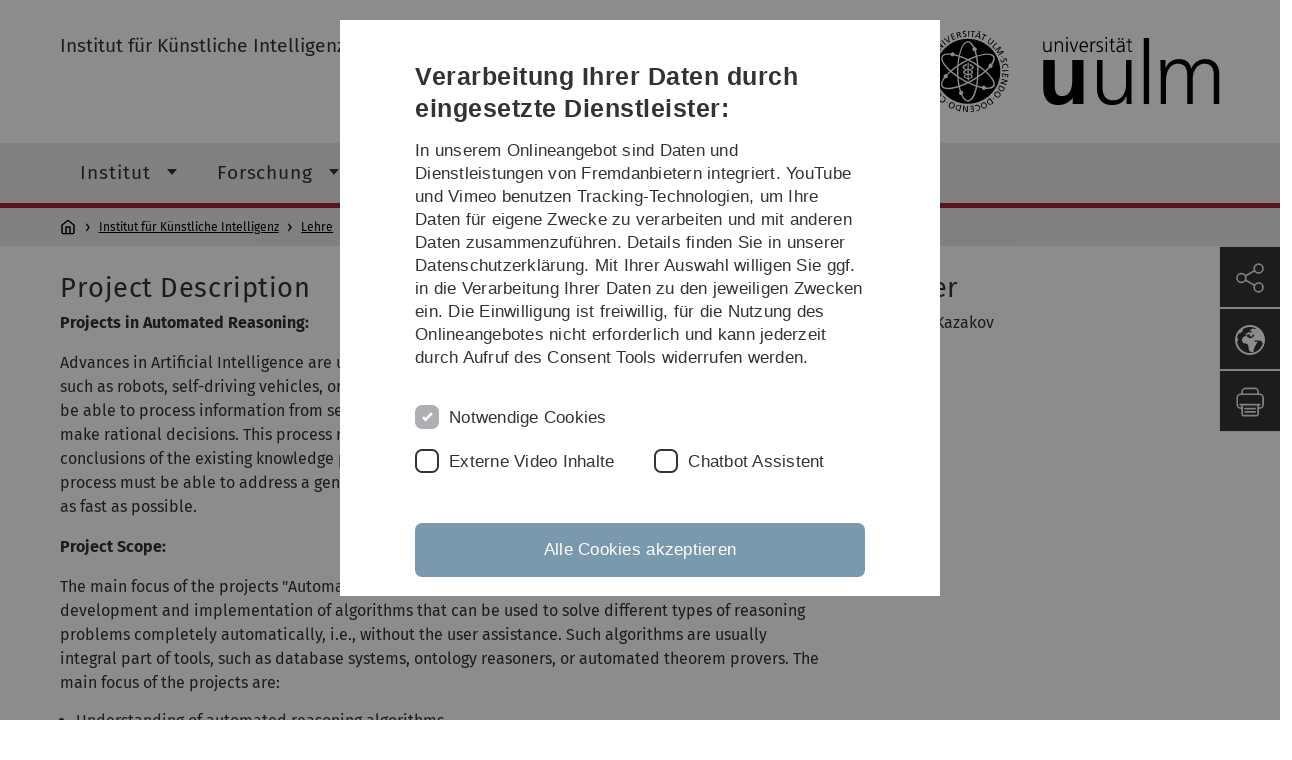

--- FILE ---
content_type: text/html; charset=utf-8
request_url: https://www.uni-ulm.de/in/ki/lehre/fruehere-lehrveranstaltungen/winter-2018-2019/projects-automated-reasoning-advanced-automated-reasoning/
body_size: 7231
content:
<!DOCTYPE html>
<html lang="de" class="no-js" itemscope itemtype="http://schema.org/WebPage">
<head>

<meta charset="utf-8">
<!-- 
	This website is powered by TYPO3 - inspiring people to share!
	TYPO3 is a free open source Content Management Framework initially created by Kasper Skaarhoj and licensed under GNU/GPL.
	TYPO3 is copyright 1998-2026 of Kasper Skaarhoj. Extensions are copyright of their respective owners.
	Information and contribution at https://typo3.org/
-->


<link rel="icon" href="/_assets/a92153751098915699a1afa17e77f864/Images/favicon.ico" type="image/png">
<title>Projects: Automated Reasoning &amp; Advanced Automated Reasoning - Universität Ulm</title>
<meta http-equiv="x-ua-compatible" content="IE=edge">
<meta name="generator" content="TYPO3 CMS">
<meta name="description" content="Frühere Lehrveranstaltung">
<meta name="robots" content="index,follow">
<meta name="twitter:card" content="summary">
<meta name="language" content="de">


<link rel="stylesheet" href="/typo3temp/assets/compressed/basic-ab1f9ecde3f7827debae7eadfab3fea2.css.gz?1768319040" media="all">
<link rel="stylesheet" href="/typo3temp/assets/compressed/print-4f8e0b5a52c02bae6611456a61e35f33.css.gz?1768319040" media="print">
<link rel="stylesheet" href="/typo3temp/assets/compressed/fontawesome-35c83d2ac5223e8420f61822b656fbbf.css.gz?1768319040" media="all">
<link rel="stylesheet" href="/typo3temp/assets/compressed/academicons-e4b73216584354172d597508dbadee92.css.gz?1768319040" media="all">
<link rel="stylesheet" href="/typo3temp/assets/compressed/ods_osm-d7bad1f06a115c524de527a8d143d5d4.css.gz?1768319040" media="all">
<link rel="stylesheet" href="/typo3temp/assets/compressed/style-6992f0e109a26cdc08319f8ebd02bc39.css.gz?1768319040" media="all">






<meta name="viewport" content="width=device-width, initial-scale=1.0" />						<link rel="alternate" type="application/rss+xml" href="https://www.uni-ulm.de/feed-news.rss" />
			<link rel="alternate" type="application/rss+xml" href="https://www.uni-ulm.de/feed-events.rss" />
			<link rel="alternate" type="application/rss+xml" href="https://www.uni-ulm.de/feed-jobs.rss" />
			<link rel="alternate" type="application/rss+xml" href="https://www.uni-ulm.de/feed-kiz.rss" />
			<link rel="alternate" type="application/rss+xml" href="https://www.uni-ulm.de/feed-dbis-news.rss" />
			<link rel="alternate" type="application/rss+xml" href="https://www.uni-ulm.de/feed-dbis-events.rss" />
			<link rel="alternate" type="application/rss+xml" href="https://www.uni-ulm.de/feed-dbis-kolloquium-events.rss" />
			<link rel="alternate" type="application/rss+xml" href="https://www.uni-ulm.de/feed-pe.rss" />
			<link rel="alternate" type="application/rss+xml" href="https://www.uni-ulm.de/feed-cs.rss" />
			<link rel="alternate" type="application/rss+xml" href="https://www.uni-ulm.de/feed-ds.rss" />
      <link rel="alternate" type="application/rss+xml" href="https://www.uni-ulm.de/feed-elearning-moodle.rss" />
      <link rel="alternate" type="application/rss+xml" href="https://www.uni-ulm.de/feed-elearning-ohne-moodle.rss" />
			<link rel="alternate" type="application/rss+xml" href="https://www.uni-ulm.de/feed-elearning.rss" />
			<link rel="alternate" type="text/calendar" href="https://www.uni-ulm.de/feed-elearning-workshops.ics" /><script>document.documentElement.className = 'js';</script>			<!-- Matomo -->
<script>
  var _paq = window._paq = window._paq || [];
  /* tracker methods like "setCustomDimension" should be called before "trackPageView" */
  _paq.push(['trackPageView']);
  _paq.push(['enableLinkTracking']);
  (function() {
    var u="https://webanalyse.uni-ulm.de/";
    _paq.push(['setTrackerUrl', u+'matomo.php']);
    _paq.push(['setSiteId', '1']);
    var d=document, g=d.createElement('script'), s=d.getElementsByTagName('script')[0];
    g.type='text/javascript'; g.async=true; g.src=u+'matomo.js'; s.parentNode.insertBefore(g,s);
  })();
</script>
<!-- End Matomo Code -->
<link rel="canonical" href="https://www.uni-ulm.de/in/ki/lehre/fruehere-lehrveranstaltungen/winter-2018-2019/projects-automated-reasoning-advanced-automated-reasoning/"/>
</head>
<body data-page-identifier="94978" class="faculty-it">
<header class="js-page-header page-header">

	<nav class="skipnav--skipanchors" aria-label="Bereiche überspringen">
    <ul class="skipnav__list" >
        <li class="skipnav__item " data-level-count="1" >
            <a class="skipnavLink sr-only sr-only-focusable" href="#mainNavIdentifier" tabindex="0">Direkt zur Hauptnavigation</a>
        </li>
        <li class="skipnav__item " data-level-count="2" >
            <a class="skipnavLink sr-only sr-only-focusable" href="#mainContentIdentifier" tabindex="0">Direkt zum Inhalt</a>
        </li>
        <li class="skipnav__item " data-level-count="3" >
            <a class="skipnavLink sr-only sr-only-focusable" href="#toolbarIdentifier" tabindex="0" >Direkt zum Funktionsmenü (Sprache, Drucken, Social Media)</a>
        </li>
        <li class="skipnav__item " data-level-count="4" >
            <a class="skipnavLink sr-only sr-only-focusable" href="#footerNavIdentifier" tabindex="0" >Direkt zur Fußleiste</a>
        </li>
        <li class="skipnav__item " data-level-count="5" >
            <a class="skipnavLink sr-only sr-only-focusable" href="#searchIdentifier" tabindex="0">Direkt zur Suche</a>
        </li>
    </ul>
</nav>

	<div class="container">
		<div class="row row-cols-1 row-cols-md-2">
			<div class="col">
				
	
	
			<div class="entry-page-title">
				
						<a href="/in/ki/" class="entry-page-title__link">Institut für Künstliche Intelligenz</a>
					
			</div>
		

				
			</div>

			<div class="col">
				
	<div class="logo">
		<a class="logo__link" href="/" title="Startseite">
			<img class="logo__img" src="/_assets/a92153751098915699a1afa17e77f864/Images/logo-uni-ulm.svg" alt="Logo der Universität Ulm" />
		</a>
	</div>

			</div>
		</div>
	</div>

	<div class="page-header__row-main-nav">
		<div class="row">
			<div class="js-search-bar-field search-bar search-bar--major">
				
<div class="container">
	<form action="https://duckduckgo.com/" class="d-flex js-duckduck" target="_blank">
		<input type="hidden" name="k1" value="-1" />
		<input id="q"
			   class="form-control me-2 js-duckduck-query"
			   type="search"
			   name="q"
			   placeholder="Suchbegriff eingeben"
			   value=""
			   aria-label="Suche"
		>
		<button class="button--thin search-bar__submit js-duckduck-submit" type="submit">Suchen</button>
	</form>
</div>

			</div>

			

<nav class="js-main-navigation main-navigation">
		
			<i class="js-main-navigation-toggle main-navigation_mobileopen" tabindex="0" aria-label="Menü öffnen">
				Menü
			</i>
		
	<div class="container">
		
	<ul class="js-main-navigation-list main-navigation-list list-unstyled main-navigation-level1 noMarginlist" id="mainNavIdentifier">
			
				
					
					
						<li class="navigation-title"><span>Institut für Künstliche Intelligenz</span>
					

					
					
							
									
	<li>
		
					<span class="js-main-navigation-forth main-navigation-nolink main-navigation_next-level1 main-navigation_next main-navigation_next-level1--arrow" tabindex="0">
						Institut<i></i>
					</span>
				


		
			<ul class="list-unstyled main-navigation-level2">
				
					
						<li class="navigation-title"><button class="js-main-navigation-back main-navigation__back"></button><span>Institut</span>
					
					

<li>
	
			<a href="/in/ki/">
				Porträt
			</a>
			
		
		


		




</li>



				
					
					

<li>
	
			<a class="main-navigation_next" href="/in/ki/inst/team/">
				Team
			</a>
			<i class="js-main-navigation-forth main-navigation-forth" tabindex="0"></i>
		
		


		
			<ul class="list-unstyled main-navigation-level3">
				
					
						<li class="navigation-title"><button class="js-main-navigation-back main-navigation__back"></button><span>Team</span>
					
					

<li>
	
			<a href="/in/ki/inst/team/prof-dr-birte-glimm/">
				Prof. Dr. Birte Glimm
			</a>
			
		
		


		




</li>



				
					
					

<li>
	
			<a href="/in/ki/inst/team/nina-pusnik-jonsson/">
				Nina Pušnik-Jonsson
			</a>
			
		
		


		




</li>



				
					
					

<li>
	
			<a href="/in/ki/inst/team/amar-halilovic/">
				Amar Halilovic
			</a>
			
		
		


		




</li>



				
					
					

<li>
	
			<a href="/in/ki/inst/team/joshua-hirschbrunn/">
				Joshua Hirschbrunn
			</a>
			
		
		


		




</li>



				
					
					

<li>
	
			<a href="/in/ki/inst/team/moritz-illich/">
				Moritz Illich
			</a>
			
		
		


		




</li>



				
					
					

<li>
	
			<a href="/in/ki/inst/team/jakob-karalus/">
				Jakob Karalus
			</a>
			
		
		


		




</li>



				
					
					

<li>
	
			<a href="/in/ki/inst/staff/yevgeny-kazakov/">
				Dr. Yevgeny Kazakov
			</a>
			
		
		


		




</li>



				
					
					

<li>
	
			<a href="/in/ki/inst/team/alexander-lodemann/">
				Alexander Lodemann
			</a>
			
		
		


		




</li>



				
					
					

<li>
	
			<a href="/in/ki/inst/team/michael-staud/">
				Michael Staud
			</a>
			
		
		


		




</li>



				
					
					

<li>
	
			<a href="/in/ki/inst/team/michael-welt/">
				Michael Welt
			</a>
			
		
		


		




</li>



				
			</ul>
		




</li>



				
					
					

<li>
	
			<a href="/in/ki/inst/alumni/">
				Alumni
			</a>
			
		
		


		




</li>



				
					
					

<li>
	
			<a href="/in/ki/inst/stellenangebote/">
				Stellenangebote
			</a>
			
		
		


		




</li>



				
					
					

<li>
	
			<a href="/in/ki/inst/anfahrt/">
				Anfahrt
			</a>
			
		
		


		




</li>



				
					
					

<li>
	
			<a href="/in/ki/inst/kontakt/">
				Kontakt
			</a>
			
		
		


		




</li>



				
			</ul>
		




			
	</li>

								
						
				
					
					

					
					
							
									
	<li>
		
					<span class="js-main-navigation-forth main-navigation-nolink main-navigation_next-level1 main-navigation_next main-navigation_next-level1--arrow" tabindex="0">
						Forschung<i></i>
					</span>
				


		
			<ul class="list-unstyled main-navigation-level2">
				
					
						<li class="navigation-title"><button class="js-main-navigation-back main-navigation__back"></button><span>Forschung</span>
					
					

<li>
	
			<a class="main-navigation_next" href="/in/ki/research/schwerpunkte/">
				Schwerpunkte
			</a>
			<i class="js-main-navigation-forth main-navigation-forth" tabindex="0"></i>
		
		


		
			<ul class="list-unstyled main-navigation-level3">
				
					
						<li class="navigation-title"><button class="js-main-navigation-back main-navigation__back"></button><span>Schwerpunkte</span>
					
					

<li>
	
			<a href="/in/ki/research/schwerpunkte/kognitive-systeme/">
				Kognitive Systeme
			</a>
			
		
		


		




</li>



				
					
					

<li>
	
			<a href="/in/ki/research/schwerpunkte/intelligente-handlungsplanung/">
				Intelligente Handlungsplanung
			</a>
			
		
		


		




</li>



				
					
					

<li>
	
			<a href="/in/ki/research/schwerpunkte/wissensrepraesentation-und-schlussfolgern/">
				Wissensrepräsentation und Schlussfolgern
			</a>
			
		
		


		




</li>



				
			</ul>
		




</li>



				
					
					

<li>
	
			<a class="main-navigation_next" href="/in/ki/research/projekte/">
				Projekte
			</a>
			<i class="js-main-navigation-forth main-navigation-forth" tabindex="0"></i>
		
		


		
			<ul class="list-unstyled main-navigation-level3">
				
					
						<li class="navigation-title"><button class="js-main-navigation-back main-navigation__back"></button><span>Projekte</span>
					
					

<li>
	
			<a href="/in/ki/research/projekte/kemai/">
				KEMAI
			</a>
			
		
		


		




</li>



				
					
					

<li>
	
			<a href="/in/ki/research/projekte/ai4ci/">
				AI4CI
			</a>
			
		
		


		




</li>



				
					
					

<li>
	
			<a class="main-navigation_next" href="/in/ki/research/projekte/abgeschlossene-projekte/">
				Abgeschlossene Projekte
			</a>
			<i class="js-main-navigation-forth main-navigation-forth" tabindex="0"></i>
		
		


		
			<ul class="list-unstyled main-navigation-level4">
				
					
						<li class="navigation-title"><button class="js-main-navigation-back main-navigation__back"></button><span>Abgeschlossene Projekte</span>
					
					

<li>
	
			<a href="/in/ki/research/projekte/abgeschlossene-projekte/2like/">
				2LIKE
			</a>
			
		
		





</li>



				
					
					

<li>
	
			<a href="/in/ki/research/projekte/abgeschlossene-projekte/abstraktion-und-verfeinerung/">
				Abstraktion und Verfeinerung
			</a>
			
		
		





</li>



				
					
					

<li>
	
			<a href="/in/ki/research/projekte/abgeschlossene-projekte/atraco-1/">
				ATRACO
			</a>
			
		
		





</li>



				
					
					

<li>
	
			<a href="/in/ki/research/projekte/abgeschlossene-projekte/beantwortung-konjunktiver-anfragen-fuer-ausdrucksstarke-beschreibungslogiken/">
				Beantwortung Konjunktiver Anfragen für Ausdrucksstarke Beschreibungslogiken
			</a>
			
		
		





</li>



				
					
					

<li>
	
			<a href="/in/ki/research/projekte/abgeschlossene-projekte/companion-technologie-fuer-die-heimwerkerunterstuetzung/">
				Companion-Technologie für die Heimwerkerunterstützung
			</a>
			
		
		





</li>



				
					
					

<li>
	
			<a href="/in/ki/research/projekte/abgeschlossene-projekte/dynamischeanfrageplanung/">
				Dynamische Anfrageplanung
			</a>
			
		
		





</li>



				
					
					

<li>
	
			<a href="/graphscale/">
				GraphScale
			</a>
			
		
		





</li>



				
					
					

<li>
	
			<a href="/liveontologies/">
				Live Ontologien
			</a>
			
		
		





</li>



				
					
					

<li>
	
			<a href="/in/ki/research/projekte/abgeschlossene-projekte/sonderforschungsbereich-transregio-62-sfb-trr-62/">
				Sonderforschungsbereich Transregio 62 (SFB TRR-62)
			</a>
			
		
		





</li>



				
			</ul>
		




</li>



				
			</ul>
		




</li>



				
					
					

<li>
	
			<a href="/in/ki/research/publikationen/">
				Publikationen
			</a>
			
		
		


		




</li>



				
					
					

<li>
	
			<a class="main-navigation_next" href="/in/ki/research/software/">
				Software
			</a>
			<i class="js-main-navigation-forth main-navigation-forth" tabindex="0"></i>
		
		


		
			<ul class="list-unstyled main-navigation-level3">
				
					
						<li class="navigation-title"><button class="js-main-navigation-back main-navigation__back"></button><span>Software</span>
					
					

<li>
	
			<a href="/elkreasoner/">
				ELK Reasoner
			</a>
			
		
		


		




</li>



				
					
					

<li>
	
			<a href="/in/ki/research/software/hermit/">
				HermiT
			</a>
			
		
		


		




</li>



				
					
					

<li>
	
			<a href="/konclude/">
				Konclude
			</a>
			
		
		


		




</li>



				
					
					

<li>
	
			<a href="/in/ki/research/software/orar/">
				Orar
			</a>
			
		
		


		




</li>



				
					
					

<li>
	
			<a href="/in/ki/research/software/owl-bgp/">
				OWL BGP
			</a>
			
		
		


		




</li>



				
					
					

<li>
	
			<a class="main-navigation_next" href="/in/ki/research/software/panda/">
				PANDA
			</a>
			<i class="js-main-navigation-forth main-navigation-forth" tabindex="0"></i>
		
		


		
			<ul class="list-unstyled main-navigation-level4">
				
					
						<li class="navigation-title"><button class="js-main-navigation-back main-navigation__back"></button><span>PANDA</span>
					
					

<li>
	
			<a href="/in/ki/research/software/panda/panda-planungssystem/">
				PANDA-Planungssystem
			</a>
			
		
		





</li>



				
					
					

<li>
	
			<a href="/in/ki/research/software/panda/panda-editor/">
				PANDA-Editor
			</a>
			
		
		





</li>



				
					
					

<li>
	
			<a href="/in/ki/research/software/panda/panda-planraumvisualisierer/">
				PANDA-Planraumvisualisierer
			</a>
			
		
		





</li>



				
					
					

<li>
	
			<a href="/in/ki/research/software/panda/panda-explainer/">
				PANDA-Explainer
			</a>
			
		
		





</li>



				
			</ul>
		




</li>



				
					
					

<li>
	
			<a href="/in/ki/research/software/verbalizer/">
				Verbalizer
			</a>
			
		
		


		




</li>



				
			</ul>
		




</li>



				
			</ul>
		




			
	</li>

								
						
				
					
					

					
					
							
									
	<li data-actnavigationpage=&quot;1&quot;>
		
					<span class="js-main-navigation-forth main-navigation-nolink main-navigation_next-level1 main-navigation_next main-navigation_next-level1--arrow" tabindex="0">
						Lehre<i></i>
					</span>
				


		
			<ul class="list-unstyled main-navigation-level2">
				
					
						<li class="navigation-title"><button class="js-main-navigation-back main-navigation__back"></button><span>Lehre</span>
					
					

<li>
	
			<a href="/in/ki/lehre/winter-2025-2026/">
				Winter 2025 / 2026
			</a>
			
		
		


		




</li>



				
					
					

<li>
	
			<a href="/in/ki/lehre/sommer-2025/">
				Sommer 2025
			</a>
			
		
		


		




</li>



				
					
					

<li data-actnavigationpage=&quot;1&quot;>
	
			<a class="main-navigation_next" href="/in/ki/lehre/fruehere-lehrveranstaltungen/">
				Frühere Lehrveranstaltungen
			</a>
			<i class="js-main-navigation-forth main-navigation-forth" tabindex="0"></i>
		
		


		
			<ul class="list-unstyled main-navigation-level3">
				
					
						<li class="navigation-title"><button class="js-main-navigation-back main-navigation__back"></button><span>Frühere Lehrveranstaltungen</span>
					
					

<li>
	
			<a href="/in/ki/lehre/fruehere-lehrveranstaltungen/winter-2024-2025/">
				Winter 2024 / 2025
			</a>
			
		
		


		




</li>



				
					
					

<li>
	
			<a href="/in/ki/lehre/fruehere-lehrveranstaltungen/sommer-2024/">
				Sommer 2024
			</a>
			
		
		


		




</li>



				
					
					

<li>
	
			<a href="/in/ki/lehre/fruehere-lehrveranstaltungen/winter-2023-2024/">
				Winter 2023 / 2024
			</a>
			
		
		


		




</li>



				
					
					

<li>
	
			<a href="/in/ki/lehre/fruehere-lehrveranstaltungen/sommer-2023/">
				Sommer 2023
			</a>
			
		
		


		




</li>



				
					
					

<li>
	
			<a href="/in/ki/lehre/fruehere-lehrveranstaltungen/winter-2022-2023/">
				Winter 2022 / 2023
			</a>
			
		
		


		




</li>



				
					
					

<li>
	
			<a href="/in/ki/lehre/fruehere-lehrveranstaltungen/sommer-2022/">
				Sommer 2022
			</a>
			
		
		


		




</li>



				
					
					

<li>
	
			<a href="/in/ki/lehre/fruehere-lehrveranstaltungen/winter-2021-2022/">
				Winter 2021 / 2022
			</a>
			
		
		


		




</li>



				
					
					

<li>
	
			<a href="/in/ki/lehre/fruehere-lehrveranstaltungen/sommer-2021/">
				Sommer 2021
			</a>
			
		
		


		




</li>



				
					
					

<li>
	
			<a href="/in/ki/lehre/fruehere-lehrveranstaltungen/winter-2020-2021/">
				Winter 2020 / 2021
			</a>
			
		
		


		




</li>



				
					
					

<li>
	
			<a href="/in/ki/lehre/fruehere-lehrveranstaltungen/sommer-2020/">
				Sommer 2020
			</a>
			
		
		


		




</li>



				
					
					

<li>
	
			<a href="/in/ki/lehre/fruehere-lehrveranstaltungen/winter-2019-2020/">
				Winter 2019 / 2020
			</a>
			
		
		


		




</li>



				
					
					

<li>
	
			<a href="/in/ki/lehre/fruehere-lehrveranstaltungen/sommer-2019/">
				Sommer 2019
			</a>
			
		
		


		




</li>



				
					
					

<li data-actnavigationpage=&quot;1&quot;>
	
			<a href="/in/ki/lehre/fruehere-lehrveranstaltungen/winter-2018-2019/">
				Winter 2018 / 2019
			</a>
			
		
		


		




</li>



				
					
					

<li>
	
			<a href="/in/ki/lehre/fruehere-lehrveranstaltungen/sommer-2018/">
				Sommer 2018
			</a>
			
		
		


		




</li>



				
			</ul>
		




</li>



				
					
					

<li>
	
			<a class="main-navigation_next" href="/in/ki/lehre/abschlussarbeiten/">
				Abschlussarbeiten
			</a>
			<i class="js-main-navigation-forth main-navigation-forth" tabindex="0"></i>
		
		


		
			<ul class="list-unstyled main-navigation-level3">
				
					
						<li class="navigation-title"><button class="js-main-navigation-back main-navigation__back"></button><span>Abschlussarbeiten</span>
					
					

<li>
	
			<a href="/in/ki/lehre/abschlussarbeiten/bachelorarbeitsthemen/">
				Bachelorarbeitsthemen
			</a>
			
		
		


		




</li>



				
					
					

<li>
	
			<a class="main-navigation_next" href="/in/ki/lehre/abschlussarbeiten/masterarbeitsthemen/">
				Masterarbeitsthemen
			</a>
			<i class="js-main-navigation-forth main-navigation-forth" tabindex="0"></i>
		
		


		
			<ul class="list-unstyled main-navigation-level4">
				
					
						<li class="navigation-title"><button class="js-main-navigation-back main-navigation__back"></button><span>Masterarbeitsthemen</span>
					
					

<li>
	
			<a href="/in/ki/lehre/abschlussarbeiten/masterarbeitsthemen/masterarbeiten-mit-bmw-car-it/">
				Masterarbeiten mit BMW Car IT
			</a>
			
		
		





</li>



				
			</ul>
		




</li>



				
			</ul>
		




</li>



				
					
					

<li>
	
			<a href="/in/ki/lehre/abgeschlossene-arbeiten/">
				Abgeschlossene Arbeiten
			</a>
			
		
		


		




</li>



				
			</ul>
		




			
	</li>

								
						
				

				
				
			

		<li>
			<button class="js-search-bar-button-desktop button button--no-style search-bar-toggle search-bar-toggle--desktop" id="searchIdentifier" aria-label="Suche" title="Suche"></button>
		</li>
	</ul>

	</div>

	<button class="js-search-bar-button-mobile button button--no-style search-bar-toggle search-bar-toggle--mobile" aria-label="Suche" title="Suche"></button>
</nav>










			
				<div class="breadcrumb__container">
	<div class="container py-0">
		<nav class="breadcrumb mb-0" aria-labelledby="nav-indicator">
			<!-- <span class="breadcrumb__indicator" id="nav-indicator">Sie sind hier:</span> -->
			<a class="breadcrumb__link-home" href="/" title="Startseite"></a>
			<ul class="breadcrumb__list js-breadcrumb-list"><li class="breadcrumb__item breadcrumb__item--collapse"><a href="/in/ki/" class="breadcrumb__link">Institut für Künstliche Intelligenz</a></li><li class="breadcrumb__item breadcrumb__item--collapse"><a href="/in/ki/lehre/winter-2025-2026/" class="breadcrumb__link">Lehre</a></li><li class="breadcrumb__item breadcrumb__item--collapse"><a href="/in/ki/lehre/fruehere-lehrveranstaltungen/" class="breadcrumb__link">Frühere Lehrveranstaltungen</a></li><li class="breadcrumb__item breadcrumb__item--collapse"><a href="/in/ki/lehre/fruehere-lehrveranstaltungen/winter-2018-2019/" class="breadcrumb__link">Winter 2018 / 2019</a></li></ul>
		</nav>
	</div>
</div>

			
		</div>
	</div>

	


<ul class="js-toolbar toolbar" id="toolbarIdentifier">
	<li class="js-coco-parent toolbar__item toolbar__item--has-submenu">
		<button class="js-toolbar-button-toggle toolbar__button toolbar__button--toggle"
		        title="Teilen">
			<img class="toolbar__button-img"
			     alt="Teilen"
			     src="/_assets/a92153751098915699a1afa17e77f864/Images/Icons/share.svg"
			     width="30" />
		</button>
		<ul class="js-coco-child js-toolbar-button-submenu toolbar__button toolbar__button--submenu">
			<li class="toolbar__submenu-item">
				<a class="toolbar__button"
				   href="https://www.facebook.com/sharer/sharer.php?u=https://www.uni-ulm.de/in/ki/lehre/fruehere-lehrveranstaltungen/winter-2018-2019/projects-automated-reasoning-advanced-automated-reasoning/"
				   target="_blank"
				   title="Facebook">
					<img class="toolbar__button-img"
					     alt="FB"
					     src="/_assets/a92153751098915699a1afa17e77f864/Images/Icons/facebook.svg"
					     width="30" />
				</a>
			</li>
			<li class="toolbar__submenu-item">
				<a class="toolbar__button"
				   href="mailto:?&subject=Universität&nbsp;Ulm&body=https://www.uni-ulm.de/in/ki/lehre/fruehere-lehrveranstaltungen/winter-2018-2019/projects-automated-reasoning-advanced-automated-reasoning/"
				   target="_blank"
				   title="Mail">
					<img class="toolbar__button-img"
					     alt="@"
					     src="/_assets/a92153751098915699a1afa17e77f864/Images/Icons/mail.svg"
					     width="30" />
				</a>
			</li>
		</ul>
	</li>
	<li class="js-coco-parent toolbar__item toolbar__item--has-submenu">
		<button class="js-toolbar-button-toggle toolbar__button toolbar__button--toggle"
						title="Sprache wählen">
			<img class="toolbar__button-img"
					 alt="Sprache wählen"
					 src="/_assets/a92153751098915699a1afa17e77f864/Images/Icons/globe-white.svg"
					 width="30" />
		</button>
		<ul class="js-coco-child js-toolbar-button-submenu toolbar__button toolbar__button--submenu">
			
				
			
				
					<li class="toolbar__submenu-item">
						<a href="/en/in/ki/lehre/fruehere-lehrveranstaltungen/winter-2018-2019/projects-automated-reasoning-advanced-automated-reasoning/" title="English" class="toolbar__button toolbar__button--text">
							EN
						</a>
					</li>
				
			
		</ul>
	</li>
	<li class="js-toolbar-item-print toolbar__item toolbar__item--print">
		<a class="toolbar__button"
		   href="javascript:window.print()"
		   title="Diese Seite ausdrucken">
			<img class="toolbar__button-img"
			     alt="Druck"
			     src="/_assets/a92153751098915699a1afa17e77f864/Images/Icons/print.svg"
			     width="30" />
		</a>
	</li>
	<li class="js-toolbar-item-top toolbar__item toolbar__item--top">
		<a class="toolbar__button"
		   href="#"
		   title="Nach oben">
			<img class="toolbar__button-img"
			     alt="Top"
			     src="/_assets/a92153751098915699a1afa17e77f864/Images/Icons/arrow-ghost-top.svg"
			     width="30" />
		</a>
	</li>
</ul>

</header>

<main class="row" id="mainContentIdentifier">
	
	

<div id="c748752" class="grid-element">
	<div class="container">
		



		
				
						
	<div class="gridlayout gridlayout--66-33 gridlayout--address">
		<div class="row">
			<div class="col-md-8 column-left">
				
					



<div id="c748750" class="content-element 
	
">
	<div class="container 
	
">
		<div class="row gx-0 
	
">
		
				
				
	
		

	
		
				
			

		

	
			
				
	<div class="container">
		<div class="row gx-0">
			
					
							
									<h1 class="content-element__title">
										
											
	Project Description

										
									</h1>
								
						
				
		</div>
	</div>

			
		







		

		




		
				
			
	



	

	
			
					
							
	


							
	
	
			<p><strong>Projects in Automated Reasoning:</strong>
</p>
<p>Advances in Artificial Intelligence are used increasingly in the development of autonomous systems, such as robots, self-driving vehicles, or personal assistants. For such systems, it is not only important to be able to process information from sensors or manipulate with physical objects, but also to be able to make rational decisions. This process necessarily involves reasoning -- the ability to draw logical conclusions of the existing knowledge possessed by the system. To be useful in practice, reasoning process must be able to address a general class of problems, guarantee correctness of answers, and be as fast as possible.
</p>
<p><strong>Project Scope:</strong>
</p>
<p>The main focus of the projects "Automated Reasoning" and "Advanced Automated Reasoning" is development and implementation of algorithms that can be used to solve different types of reasoning problems completely automatically, i.e., without the user assistance. Such algorithms are usually integral part of tools, such as database systems, ontology reasoners, or automated theorem provers. The main focus of the projects are:</p><ul><li>Understanding of automated reasoning algorithms&nbsp;</li><li>Arguing why algorithms are correct</li><li>Designing of a suitable implementation</li><li>Development of optimisation techniques</li><li>Testing for correctness</li><li>Evaluation of efficiency on synthetic and real data</li><li>Empirical comparison with existing approaches</li></ul><p>The students can work independently or in small teams (up to 3 students) to develop concepts and solutions for the proposed project topic. The evaluation of the project involves making a presentation of the work and writing a small report on the findings.&nbsp;
</p>
<p><strong>Mode:</strong>
</p>
<p>The project can be conducted as short&nbsp;(8 ECTS) or as long (2x8=16 ECTS) project by combining both project modules. The decision is made by the participants at the beginning of the first project module.&nbsp;</p>
		


						
				
		

	

			
		</div>
	</div>
</div>
























				
					



<div id="c748749" class="content-element 
	
">
	<div class="container 
	
">
		<div class="row gx-0 
	
">
		
				
				
	
		

	
		
				
			

		

	
			
				
	<div class="container">
		<div class="row gx-0">
			
					
							
									<h3 class="content-element__title">
										
											
	Initial Meeting

										
									</h3>
								
						
				
		</div>
	</div>

			
		







		

		




		
				
			
	



	

	
			
					
							
	


							
	
	
			<p>A first meeting for prospective participants with a presentation of possible topics takes place on Wednesday <strong>October 17th, 2018</strong> at&nbsp;<strong>14:15</strong>&nbsp;in room&nbsp;<strong>O27/441</strong>.</p>
		


						
				
		

	

			
		</div>
	</div>
</div>
























				
			</div>
			<div class="col-md-4 column-right">
				
					



<div id="c748751" class="content-element 
	
">
	<div class="container 
	
">
		<div class="row gx-0 
	
">
		
				
				
	
		

	
		
				
			

		

	
			
				
	<div class="container">
		<div class="row gx-0">
			
					
							
									<h1 class="content-element__title">
										
											
	Lecturer

										
									</h1>
								
						
				
		</div>
	</div>

			
		







		

		




		
				
			
	



	

	
			
					
							
	


							
	
	
			<p>Dr. Yevgeny Kazakov</p>
		


						
				
		

	

			
		</div>
	</div>
</div>
























				
			</div>
		</div>
	</div>

					
			
	</div>
</div>




</main>

<footer>
	
	<nav class="footer-navigation" id="footerNavIdentifier">
		<div class="container">
			<div class="row row-cols-1 row-cols-md-2 row-cols-lg-3">
				
					<div class="col">
						<ul class="footer-navigation__list footer-navigation__list--level-1">
							<li class="footer-navigation__item footer-navigation__item--level-1">
								<h2>Service</h2>
								
	<ul class="footer-navigation__list footer-navigation__list--level-2">
		
			<li class="footer-navigation__item footer-navigation__item--level-2">
				
						<a class="footer-navigation__link footer-navigation__link--level-2" href="/informationen-von-a-z/universitaet-von-a-z/">
							Universität von A–Z
						</a>
					
			</li>
		
			<li class="footer-navigation__item footer-navigation__item--level-2">
				
						<a class="footer-navigation__link footer-navigation__link--level-2" href="/einrichtungen/kiz/weiteres/campus-navigation/">
							Lagepläne
						</a>
					
			</li>
		
			<li class="footer-navigation__item footer-navigation__item--level-2">
				
						<a class="footer-navigation__link footer-navigation__link--level-2" href="/universitaet/hochschulkommunikation/presse-und-oeffentlichkeitsarbeit/pressestelle/">
							Presse
						</a>
					
			</li>
		
			<li class="footer-navigation__item footer-navigation__item--level-2">
				
						<a class="footer-navigation__link footer-navigation__link--level-2" href="/einrichtungen/zuv/dezernat-3/stellenportal/stellenangebote/">
							Stellenangebote
						</a>
					
			</li>
		
			<li class="footer-navigation__item footer-navigation__item--level-2">
				
						<a class="footer-navigation__link footer-navigation__link--level-2" href="/home/kalender/">
							Veranstaltungskalender
						</a>
					
			</li>
		
			<li class="footer-navigation__item footer-navigation__item--level-2">
				
						<a class="footer-navigation__link footer-navigation__link--level-2" href="https://portal.uni-ulm.de/ETB/" rel="noreferrer">
							Telefonverzeichnis
						</a>
					
			</li>
		
	</ul>

							</li>
						</ul>
					</div>
				
					<div class="col">
						<ul class="footer-navigation__list footer-navigation__list--level-1">
							<li class="footer-navigation__item footer-navigation__item--level-1">
								<h2>Rechtliche Hinweise</h2>
								
	<ul class="footer-navigation__list footer-navigation__list--level-2">
		
			<li class="footer-navigation__item footer-navigation__item--level-2">
				
						<a class="footer-navigation__link footer-navigation__link--level-2" href="/rechtliche-hinweise/impressum/">
							Impressum
						</a>
					
			</li>
		
			<li class="footer-navigation__item footer-navigation__item--level-2">
				
						<a class="footer-navigation__link footer-navigation__link--level-2" href="/rechtliche-hinweise/datenschutz/">
							Datenschutz
						</a>
					
			</li>
		
			<li class="footer-navigation__item footer-navigation__item--level-2">
				
						<a class="footer-navigation__link footer-navigation__link--level-2" href="/rechtliche-hinweise/barrierefreiheit/">
							Barrierefreiheit
						</a>
					
			</li>
		
			<li class="footer-navigation__item footer-navigation__item--level-2">
				
						<a class="footer-navigation__link footer-navigation__link--level-2" href="/rechtliche-hinweise/gebaerdensprache/">
							Gebärdensprache
						</a>
					
			</li>
		
			<li class="footer-navigation__item footer-navigation__item--level-2">
				
						<a class="footer-navigation__link footer-navigation__link--level-2" href="/rechtliche-hinweise/leichte-sprache/">
							Leichte Sprache
						</a>
					
			</li>
		
	</ul>

							</li>
						</ul>
					</div>
				
				
						
	<div class="col">
		<ul class="footer-navigation__list footer-navigation__list--level-1">
			<li class="footer-navigation__item footer-navigation__item--level-1">
				
					<div class="footer-navigation__text">
						Inhaltlich verantwortlich für diese Seite:
						<br>
						https://www.uni-ulm.de/index.php?id=94978
						<br>
						<a href="#" data-mailto-token="jxfiql7fk+hfXrkf:rij+ab" data-mailto-vector="-3">Prof. Dr. Birte Glimm</a>
					</div>
				
				<div class="footer-navigation__text">
					Zuletzt bearbeitet:
					<br>
					28
					.
					Februar
					2025
				</div>
				<div class="footer-socialicons">
					<a href="https://www.instagram.com/universitaetulm/" class="footer-socialicon"
						 target="_blank" title="instagram">
						<img class="footer-socialicon--instagram"
								 alt="instagram"
								 src="/_assets/a92153751098915699a1afa17e77f864/Images/Icons/instagram.svg"
								 width="20"/>
					</a>
					<a href="https://www.linkedin.com/school/ulm-university/" class="footer-socialicon"
						 target="_blank" title="linkedin">
						<img class="footer-socialicon--linkedin"
								 alt="linkedin"
								 src="/_assets/a92153751098915699a1afa17e77f864/Images/Icons/linkedin.svg"
								 width="20"/>
					</a>
					<a href="https://mastodon.social/@UniUlm" class="footer-socialicon"
						 target="_blank" rel="me" title="mastodon">
						<img class="footer-socialicon--mastodon"
								 alt="mastodon"
								 src="/_assets/a92153751098915699a1afa17e77f864/Images/Icons/mastodon.svg"
								 width="20"/>
					</a>
					<a href="https://bsky.app/profile/uniulm.bsky.social" class="footer-socialicon"
						 target="_blank" title="bluesky">
						<img class="footer-socialicon--bluesky"
								 alt="bluesky"
								 src="/_assets/a92153751098915699a1afa17e77f864/Images/Icons/bluesky.svg"
								 width="20"/>
					</a>
					<a href="https://www.facebook.com/UniUlm" class="footer-socialicon" target="_blank"
						 title="facebook">
						<img class="footer-socialicon--facebook"
								 alt="facebook"
								 src="/_assets/a92153751098915699a1afa17e77f864/Images/Icons/facebook.svg"
								 width="20"/>
					</a>
					<a href="https://www.youtube.com/user/uulm" class="footer-socialicon"
						 target="_blank" title="youtube">
						<img class="footer-socialicon--youtube"
								 alt="youtube"
								 src="/_assets/a92153751098915699a1afa17e77f864/Images/Icons/youtube.svg"
								 width="20"/>
					</a>
				</div>
			</li>
		</ul>
	</div>

					
			</div>
		</div>
	</nav>








	



		
	<div class="showcase">
		<div class="container">
		<div class="row">
			<div class="col-lg-2"></div>
			<div class="col-lg-2">
			<a class="showcase__link" href="https://www.uni-ulm.de/familie">
				<img class="showcase__award"
					 src="/_assets/a92153751098915699a1afa17e77f864/Images/logo_familien_zertifikat_seit_2008.png"
					 title="Zertifikat seit 2008 – Audit familiengerechte Hochschule"
					 alt="Logo: Zertifikat seit 2008 – Audit familiengerechte Hochschule"/>
			</a>
			</div>
			<div class="col-lg-2">
			<a class="showcase__link"
			   href="https://www.uni-ulm.de/home/uni-aktuell/article/uni-ulm-unter-den-top-ten-der-beliebtesten-universitaeten-deutschlands-im-studycheck-ranking-auf-platz-10/">
				<img class="showcase__award"
					 src="/_assets/a92153751098915699a1afa17e77f864/Images/top-universitaet.png"
					 title="StudyCheck - Top Universität"
					 alt="Logo: StudyCheck - Top Universität"/>
			</a>
			</div>
			<div class="col-lg-2">
				<a class="showcase__link"
					 href="https://www.uni-ulm.de/home/uni-aktuell/article/uni-ulm-unter-den-top-ten-der-beliebtesten-universitaeten-deutschlands-im-studycheck-ranking-auf-platz-10/">
					<img class="showcase__award"
							 alt="Logo: StudyCheck - digital readiness"
							 src="/_assets/a92153751098915699a1afa17e77f864/Images/Siegel-digital-readiness.png"
							 title="StudyCheck - digital readiness"/>
				</a>
			</div>
			<div class="col-lg-2">
				<a class="showcase__link showcase__link--last"
					 href="https://www.hrk.de/weltoffene-hochschulen">
					<img class="showcase__award"
							 src="/_assets/a92153751098915699a1afa17e77f864/Images/logo-weltoffene-hochschule.jpg"
							 title="Weltoffene Hochschulen – Gegen Fremdenfeindlichkeit"
							 alt="Logo: Weltoffene Hochschulen – Gegen Fremdenfeindlichkeit"/>
				</a>
			</div>
			<div class="col-lg-2"></div>
		</div>
		</div>
	</div>

	







	



		
	<div class="copyright copyright--chameleon">
		<div class="row">
			<div class="copyright__text">
				©
				2026
				Universität Ulm | Ulm University
			</div>
		</div>
	</div>

	







</footer>
<script src="/typo3temp/assets/compressed/merged-7ad577ea2933c2f3dcf7b9f91858f6fa.js?1768319040"></script>
<script async="async" src="/typo3temp/assets/js/59cb7c5e3fccb968fb36c2e97ef8bf95.js?1768319040"></script>

<script src="/_assets/a92153751098915699a1afa17e77f864/JavaScripts/Vendor/require.js"
				async
				data-main="/_assets/a92153751098915699a1afa17e77f864/JavaScripts/main.js">
</script>
</body>
</html>

--- FILE ---
content_type: image/svg+xml
request_url: https://www.uni-ulm.de/_assets/a92153751098915699a1afa17e77f864/Images/Icons/share.svg
body_size: 192
content:
<svg xmlns="http://www.w3.org/2000/svg" viewBox="0 0 48 48"><title>share</title><path d="M37.74,30.69A8.41,8.41,0,0,0,31.09,34L18.17,26.76A8.43,8.43,0,0,0,18.64,24a8.25,8.25,0,0,0-.48-2.78L31.07,14a8.39,8.39,0,1,0-1.74-5.1,8.2,8.2,0,0,0,.48,2.78l-12.89,7.2a8.39,8.39,0,1,0,0,10.2l12.9,7.21A8.4,8.4,0,1,0,37.74,30.69Zm0-27.55A5.77,5.77,0,1,1,32,8.91,5.77,5.77,0,0,1,37.74,3.14ZM10.26,29.76A5.77,5.77,0,1,1,16,24,5.77,5.77,0,0,1,10.26,29.76Zm27.48,15.1a5.77,5.77,0,1,1,5.77-5.77A5.77,5.77,0,0,1,37.74,44.86Z" style="fill:#eaeaea"/></svg>